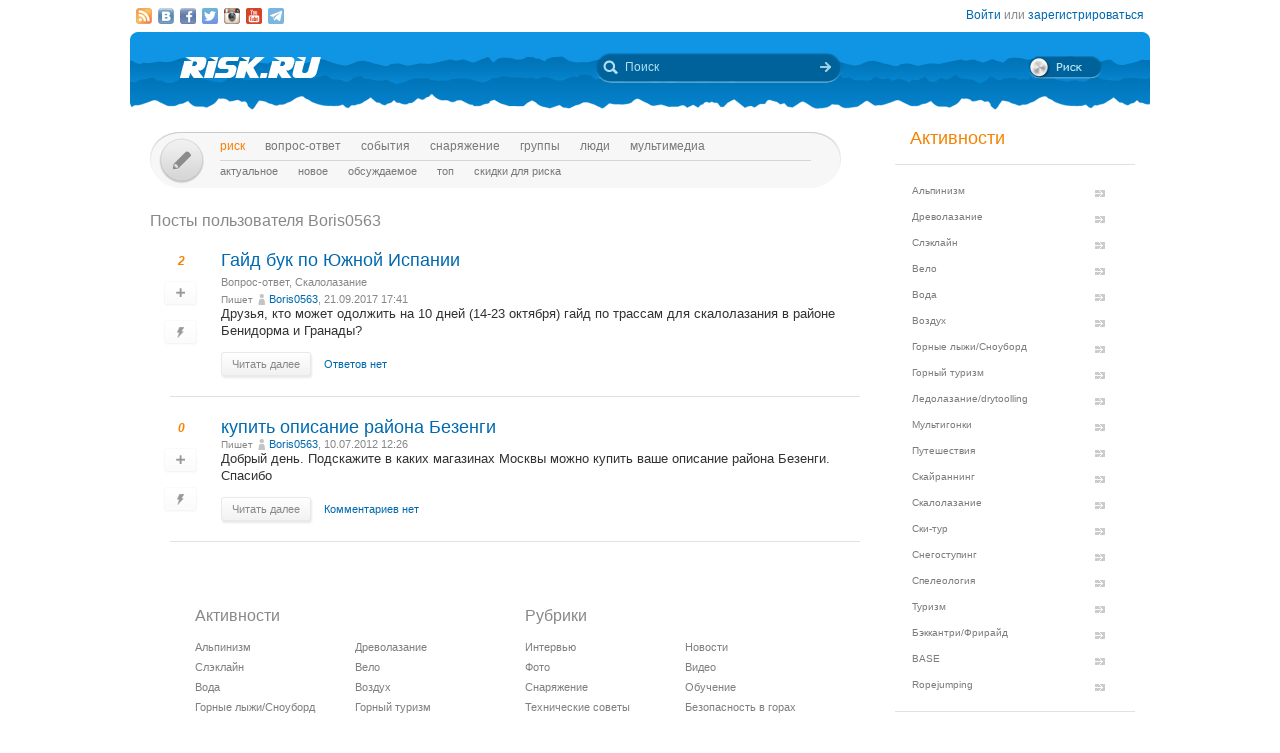

--- FILE ---
content_type: text/html; charset=UTF-8
request_url: https://risk.ru/blog/user/boris0563
body_size: 10211
content:
<!DOCTYPE html>
<!--[if lt IE 7]> <html class="no-js ie6 oldie" lang="ru-RU"> <![endif]-->
<!--[if IE 7]>    <html class="no-js ie7 oldie" lang="ru-RU"> <![endif]-->
<!--[if IE 8]>    <html class="no-js ie8 oldie" lang="ru-RU"> <![endif]-->
<!--[if IE 9]>    <html class="no-js ie9 oldie" lang="ru-RU"> <![endif]-->
<!--[if gt IE 9]><!--> <html class="no-js" lang="ru-RU"> <!--<![endif]-->
<head>
    <link rel="stylesheet" href="/eskimobi/eskimobi.css?4">
    <script type="text/javascript" src="/eskimobi/eskimobi.js"></script>
    <meta charset="utf-8">
    <link rel="canonical" href="https://risk.ru/people/boris0563" />
<link rel="stylesheet" type="text/css" href="/assets/5e84f452/listview/styles.css" />
<link rel="stylesheet" type="text/css" href="https://risk.ru/s/pager.css" />
<link rel="stylesheet" type="text/css" href="/assets/3caa55c8/css/auth.css" />
<script type="text/javascript" src="/assets/250b5469/jquery.min.js"></script>
<script type="text/javascript" src="/assets/250b5469/jquery.ba-bbq.min.js"></script>
<title>Boris0563 — Посты — Risk.ru</title>
    <base href="//risk.ru/" />
    <link title="Risk.ru" href="/opensearch.xml" type="application/opensearchdescription+xml" rel="search">
    <meta property="og:title" content="Boris0563 — Посты — Risk.ru" />
    <meta property="og:image" content="/i/logo_og.jpg" />
    <meta property="og:description" content="Все об экстремальных видах спорта - BASE, альпинизм, ски-тур, велотуризм, горные лыжи, горный туризм, ледолазание, маунтин-байк, мультигонки, водный спорт, парапланиризм, скалолазание, сноубординг, спелеология, каякинг" />
    <meta name="description" content="Все об экстремальных видах спорта - BASE, альпинизм, ски-тур, велотуризм, горные лыжи, горный туризм, ледолазание, маунтин-байк, мультигонки, водный спорт, парапланиризм, скалолазание, сноубординг, спелеология, каякинг" />
    <meta name="keywords" content="risk online горы альпинизм альпы скалолазание соревнования экспедиции фото видео погода пакистан патагония" />
        <link rel="yandex-tableau-widget" href="https://risk.ru/outwidgets/tableau" />
	<link rel="icon" type="image/png" href="/favicon.png" />
    <link rel="alternate" type="application/rss+xml" title="Boris0563" href="/rss/user/boris0563" />    <meta name="viewport" content="width=device-width,user-scalable=yes" />
    <meta name="apple-mobile-web-app-status-bar-style" content="black" />
    <link rel="apple-touch-icon" href="/i/touch/touch-icon-iphone.png" />
    <link rel="apple-touch-icon" href="/i/touch/touch-icon-ipad.png" sizes="72x72" />
    <link rel="apple-touch-icon" href="/i/touch/touch-icon-iphone-retina.png" sizes="114x114" />
    <link rel="apple-touch-icon" href="/i/touch/touch-icon-ipad-retina.png" sizes="144x144" />

    <link type="text/css" rel="stylesheet" href="/s/icons.css?5a8c0d03" />
    <link type="text/css" rel="stylesheet" href="/s/style.css?v=91"/>
    <link type="text/css" rel="stylesheet" href="/s/jquery.fancybox.css?5570849b" />
    <script type="text/javascript">var _user = false; var _friends = false;</script>
        <script type="text/javascript" src="/js/modernizr-2.6.2.min.js"></script>
    <script type="text/javascript" src="/js/jquery.jcarousel.min.js"></script>
    <script type="text/javascript" src="/js/jquery.fancybox.pack.js?5aa7bdc0"></script>
    <script type="text/javascript" src="/js/jquery.linkify.min.js?5570849b"></script>

    <!-- push -->
            <script charset="UTF-8" src="//cdn.sendpulse.com/28edd3380a1c17cf65b137fe96516659/js/push/292bb89d30f766ebcf0dbbf1a8a113fa_1.js" async></script>
        
    <!--[if lt IE 9]>
    <script type="text/javascript" src="/js/pie/PIE_IE678.js"></script>
    <script type="text/javascript" src="/js/IE9.js"></script>
    <![endif]-->
    <!--[if IE 9]>
    <script type="text/javascript" src="/js/pie/PIE_IE9.js"></script>
    <![endif]-->

    <link type="text/css" rel="stylesheet" href="/s/jquery.sb.css?5570849b"/>
    <script type="text/javascript" src="/js/jquery.sb.js"></script>
    <script type="text/javascript" src="/js/scripts.js?v=91"></script>
					<script src="https://yastatic.net/pcode/adfox/loader.js" crossorigin="anonymous"></script>
		<link rel="stylesheet" type="text/css" href="/assets-current-desktop/index.css?v=91"/>
</head>
<body class="unregistered " data-time="1769104131">
    	<script>
		(function(i,s,o,g,r,a,m){i['GoogleAnalyticsObject']=r;i[r]=i[r]||function(){
			(i[r].q=i[r].q||[]).push(arguments)},i[r].l=1*new Date();a=s.createElement(o),
			m=s.getElementsByTagName(o)[0];a.async=1;a.src=g;m.parentNode.insertBefore(a,m)
		})(window,document,'script','https://www.google-analytics.com/analytics.js','ga');
		ga('create', 'UA-3108232-14', 'auto');
		ga('send', 'pageview');
	</script>
    
<!-- Yandex.Metrika counter -->
<script type="text/javascript" >
	(function(m,e,t,r,i,k,a){m[i]=m[i]||function(){(m[i].a=m[i].a||[]).push(arguments)};
		m[i].l=1*new Date();k=e.createElement(t),a=e.getElementsByTagName(t)[0],k.async=1,k.src=r,a.parentNode.insertBefore(k,a)})
	(window, document, "script", "https://mc.yandex.ru/metrika/tag.js", "ym");
	ym(27358862, "init", {
		clickmap:true,
		trackLinks:true,
		accurateTrackBounce:true
	});
</script>
<noscript><div><img src="https://mc.yandex.ru/watch/27358862" style="position:absolute; left:-9999px;" alt="" /></div></noscript>
<!-- /Yandex.Metrika counter -->

<!-- Rating Mail.ru counter -->
<script type="text/javascript">
	var _tmr = window._tmr || (window._tmr = []);
	_tmr.push({id: "1183336", type: "pageView", start: (new Date()).getTime()});
	(function (d, w, id) {
		if (d.getElementById(id)) return;
		var ts = d.createElement("script"); ts.type = "text/javascript"; ts.async = true; ts.id = id;
		ts.src = "https://top-fwz1.mail.ru/js/code.js";
		var f = function () {var s = d.getElementsByTagName("script")[0]; s.parentNode.insertBefore(ts, s);};
		if (w.opera == "[object Opera]") { d.addEventListener("DOMContentLoaded", f, false); } else { f(); }
	})(document, window, "topmailru-code");
</script><noscript><div>
	<img src="https://top-fwz1.mail.ru/counter?id=1183336;js=na" style="border:0;position:absolute;left:-9999px;" alt="Top.Mail.Ru" />
</div></noscript>
<!-- //Rating Mail.ru counter -->


    <!--[if lt IE 7]>
    <noindex>
        <p class="chromeframe">Вы используете <strong>устаревший браузер</strong>. Для корректного отображения сайта, пожалуйста, <a href="http://browsehappy.com/">обновите браузер</a> или <a href="http://www.google.com/chromeframe/?redirect=true">активируйте Google Chrome Frame</a>.</p>
    </noindex>
    <![endif]-->

    <div id="fox_head"></div>
<script>
			window.Ya.adfoxCode.create( {'ownerId':746,'containerId':'fox_head','params':{'pp':'ygj','ps':'bxat','p2':'gtrf'},'onRender':function() { document.getElementById( 'fox_head' ).className = 'fox-ready'; }} );
		</script>    <div id="topStatusBar" class="root">
		        <div class="social_icons">
            <a href="/rss/user/boris0563" class="icon rssIcon" title="RSS / Boris0563"></a><a href="https://vk.com/public25380586" target="_blank" class="icon vkIcon" title="Наш паблик ВКонтакте"></a><a href="https://www.facebook.com/pages/Riskru/134673076604944" class="icon facebookIcon" title="Наша группа на Facebook"></a><a href="https://twitter.com/nariskru" target="_blank" class="icon twitterIcon" title="Наш Twitter"></a><a href="https://instagram.com/risk_ru" target="_blank" class="icon instagramIcon" title="Наш Instagram"></a><a href="https://youtube.com/channel/UCKW6VFgsxxxZLLShRv3O3mQ " target="_blank" class="icon youtubeIcon" title="Наш канал на YouTube"></a><a href="https://t.me/Riskrucommunity" target="_blank" class="icon telegramIcon" title="Наш Telegram-канал"></a>        </div>

        <div id="topStatusText" class="greyFont">
            <div id="login_form" style="display:none;"><form action="/user/login" method="post"><input type="hidden" value="https://risk.ru/blog/user/boris0563" name="refer" id="refer" />    <div class="twoLineField" >
        <label for="UserLogin_username" class="required">Логин или email <span class="required">*</span></label>        <input autocomplete="username" name="UserLogin[username]" id="UserLogin_username" type="text" />    </div>

    <div class="twoLineField" >
        <label for="UserLogin_password" class="required">Пароль <span class="required">*</span></label>        <input autocomplete="current-password" name="UserLogin[password]" id="UserLogin_password" type="password" />    </div>

    <div class="digest mb5">
        <input id="ytUserLogin_rememberMe" type="hidden" value="0" name="UserLogin[rememberMe]" /><input name="UserLogin[rememberMe]" id="UserLogin_rememberMe" value="1" checked="checked" type="checkbox" />        <label for="UserLogin_rememberMe">Запомнить меня</label>    </div>

    <div class="mt10 mr5">
        <input class="button" type="submit" name="yt0" value="Войти" /><a style="margin-left:20px;" href="/user/recovery">Забыли логин или пароль?</a>    </div>
</form></div><div id="auth_widget" style="display:none;"><div class="services">
	<ul class="auth-services clear">
		<li class="auth-service vkontakte"><a class="auth-link vkontakte" href="/user/auth/index/service/vkontakte"><span class="auth-icon vkontakte"><i></i></span><span class="auth-title">VKontakte</span></a></li><li class="auth-service facebook"><a class="auth-link facebook" href="/user/auth/index/service/facebook"><span class="auth-icon facebook"><i></i></span><span class="auth-title">Facebook</span></a></li>	</ul>
</div>
</div><div class="unregistered"><a href="/user/login" class="_login" data-popup="1">Войти</a>
                    или <a href="/user/registration">зарегистрироваться</a></div>        </div>
    </div>

    <div id="topHeader" class="root">
		<div class="logoIcon">
			<a href="/"><div class="linkToMain"></div></a>
		</div>
		
		<form action="/search" class="searchingArea">
			<div class="lookupIcon"></div>
			<div class="searchField">
				<input type="text" name="q" class="hint" value="" placeholder="Поиск" autocomplete="off" />
			</div>
			<input type="submit" class="searchArrowIcon iconHL" value="" />
		</form>

        
		<div class="switchIcon" onmouseover="MyRiskPopup($(this))"></div>
    </div>

    <div id="pageBody" class="root">
		<div id="leftColumn">
			<div id="mainMenu" class="draft _ _DraftMenu">
    <span data-action="write_topic" data-url="/write" class="writeIcon basicRollover _add_post _DraftMenu-Btn" title="Написать пост"></span>	<div class="draft__items _DraftMenu-Area"></div>
	<div class="noRepeat">
		<ul class="topLine darkMenuFont"><li><a class="active" href="/">Риск</a></li><li><a href="/qa">Вопрос-ответ</a></li><li><a href="/events">События</a></li><li><a href="/equipment">Снаряжение</a></li><li><a href="/groups">Группы</a></li><li><a href="/people">Люди</a></li><li><a href="/media/">мультимедиа</a></li></ul>
		<ul class="bottomLine darkMenuFont"><li><a href="/">Актуальное</a></li><li><a href="/blog/new">Новое</a></li><li><a href="/blog/discus">Обсуждаемое</a></li><li><a href="/blog/top">Топ</a></li><li><a href="/sales">Скидки для риска</a></li></ul>	</div>
</div>			<div id="content">
				<h2 class="blog-group-title ml20 mb20">Посты пользователя Boris0563</h2><div id="yw0" class="list-view">
<div class="items">
<div class="commonPost">
	<div class="ratingButtons">
                    <div id="topic_rate_212619" title="Оценка поста" class="number orangeNumber">2</div>
                        <div class="btnPlace _btn_vote" data-action="vote_topic_plus" data-place="postBottom" data-id="212619" data-type="topic" title="Оценить пост">
                <div class="smallButton"></div>
                <div class="iconGlyph plusIcon"></div>
            </div>
            <div class="btnPlace _btn_warning" data-type="topic" data-id="212619" title="Оставить жалобу">
                <div class="smallButton"></div>
                <div class="iconGlyph lightningIcon"></div>
            </div>
            	</div>

	<div class="rightPart">
		<div class="header">
						            <h2><a href="/qa/212619">Гайд бук по Южной Испании</a></h2>
            <div class="postTags"><a data-type="xtype" class="tags__item" data-id="qa" href="/qa/index">Вопрос-ответ</a>, <a data-type="activity" data-id="4" class="tags__item" href="/blog/activity/climbing">Скалолазание</a></div>            <div class="greyFont smallFont author">
                Пишет <span class="userInfo"><a href="/people/boris0563">Boris0563</a>, 21.09.2017 17:41</span>
            </div>
		</div>

        		<div class="postBody">
						<p>Друзья, кто может одолжить на 10 дней (14-23 октября) гайд по трассам для скалолазания в районе Бенидорма и Гранады?</p>		</div>
        		<a href="/qa/212619" class="button mb20">Читать далее</a>
        		<span class="postInfo greyFont ml10">
                        <a href="/qa/212619#comments">Ответов нет</a>
            		</span>
        <br class="clear" />
	</div>
    <hr />
</div>
<div class="commonPost">
	<div class="ratingButtons">
                    <div id="topic_rate_194589" title="Оценка поста" class="number orangeNumber">0</div>
                        <div class="btnPlace _btn_vote" data-action="vote_topic_plus" data-place="postBottom" data-id="194589" data-type="topic" title="Оценить пост">
                <div class="smallButton"></div>
                <div class="iconGlyph plusIcon"></div>
            </div>
            <div class="btnPlace _btn_warning" data-type="topic" data-id="194589" title="Оставить жалобу">
                <div class="smallButton"></div>
                <div class="iconGlyph lightningIcon"></div>
            </div>
            	</div>

	<div class="rightPart">
		<div class="header">
						            <h2><a href="/blog/194589">купить описание района Безенги</a></h2>
                        <div class="greyFont smallFont author">
                Пишет <span class="userInfo"><a href="/people/boris0563">Boris0563</a>, 10.07.2012 12:26</span>
            </div>
		</div>

        		<div class="postBody">
						<p>Добрый день. Подскажите в каких магазинах Москвы можно купить ваше описание района Безенги. Спасибо</p>		</div>
        		<a href="/blog/194589" class="button mb20">Читать далее</a>
        		<span class="postInfo greyFont ml10">
                        <a href="/blog/194589#comments">Комментариев нет</a>
            		</span>
        <br class="clear" />
	</div>
    <hr />
</div>
<div id="fox_feed2"></div>
<script>
			window.Ya.adfoxCode.createAdaptive( {'ownerId':746,'containerId':'fox_feed2','params':{'pp':'ygk','ps':'bxat','p2':'gtrg'},'onRender':function() { document.getElementById( 'fox_feed2' ).className = 'fox-ready'; }}, ["phone"] );
		</script></div><div class="keys" style="display:none" title="/blog/user/boris0563"><span>212619</span><span>194589</span></div>
</div><div class="bottomMenu" style="margin-left:65px;">
	<div class="activity-list">
		<h2 class="greyFont" style="position:absolute;">Активности</h2>
		<ul class="shift15" style="width:">
			<li><a href="/blog/activity/alpinism">Альпинизм</a></li><li><a href="/blog/activity/treeclimbing">Древолазание</a></li><li><a href="/blog/activity/slackline">Слэклайн</a></li><li><a href="/blog/activity/velo_sport">Вело</a></li><li><a href="/blog/activity/water">Вода</a></li><li><a href="/blog/activity/fly">Воздух</a></li><li><a href="/blog/activity/snowboard">Горные лыжи/Сноуборд</a></li><li><a href="/blog/activity/trekking">Горный туризм</a></li><li><a href="/blog/activity/ice_climbing">Ледолазание/drytoolling</a></li><li><a href="/blog/activity/adv_racing">Мультигонки</a></li><li><a href="/blog/activity/travel">Путешествия</a></li><li><a href="/blog/activity/skyrunning">Скайраннинг</a></li><li><a href="/blog/activity/climbing">Скалолазание</a></li><li><a href="/blog/activity/ski-tour">Ски-тур</a></li><li><a href="/blog/activity/snowshoeing">Снегоступинг</a></li><li><a href="/blog/activity/caving">Спелеология</a></li><li><a href="/blog/activity/tourism">Туризм</a></li><li><a href="/blog/activity/freeride">Бэккантри/Фрирайд</a></li><li><a href="/blog/activity/base">BASE</a></li><li><a href="/blog/activity/ropejumping">Ropejumping</a></li>		</ul>
	</div>
	<div class="activity-list">
		<h2 class="greyFont" style="position:absolute;">Рубрики</h2>
		<ul class="shift15">
			<li><a href="/blog/category/interview">Интервью</a></li><li><a href="/blog/category/news">Новости</a></li><li><a href="/blog/category/photo">Фото</a></li><li><a href="/blog/category/video">Видео</a></li><li><a href="/blog/category/equipment">Снаряжение</a></li><li><a href="/blog/category/education">Обучение</a></li><li><a href="/blog/category/techtips">Технические советы</a></li><li><a href="/blog/category/mountain-safety">Безопасность в горах</a></li><li><a href="/blog/category/reports">Отчет</a></li><li><a href="/blog/category/risk-onsight">Риск Онсайт</a></li><li><a href="/blog/category/library">Библиотека</a></li><li><a href="/blog/category/look-for">Ищу попутчиков</a></li><li><a href="/blog/category/legends">Легенды</a></li><li><a href="/blog/category/creativity">Творчество</a></li><li><a href="/blog/category/humor">Юмор</a></li><li><a href="/blog/category/site">Обсуждение сайта</a></li><li><a href="/blog/category/helping">Взаимопомощь</a></li><li><a href="/blog/category/memorial">Помним</a></li><li><a href="/blog/category/offtop">Оффтоп</a></li><li><a href="/blog/category/reclame">Реклама</a></li><li><a href="/blog/category/board">Барахолка</a></li>		</ul>
	</div>
</div>
				<div id="upButton" title="Наверх" onclick="scrollToTop()"></div>
                			</div>
		</div>
        <div id="rightColumn">
            
<div class="leftBar"><div id="fox_vertical"></div>
<script>
			window.Ya.adfoxCode.createAdaptive( {'ownerId':746,'containerId':'fox_vertical','params':{'pp':'ygk','ps':'bxat','p2':'gtrg'},'onRender':function() { document.getElementById( 'fox_vertical' ).className = 'fox-ready'; }}, ["desktop","tablet"] );
		</script></div>

<!-- Инфоблок с активностями -->
<div class="infoBlock">
    <span class="orange head">Активности</span>
    <hr>
    <ul class="activityMenu">
        <li><a href="/blog/activity/alpinism">Альпинизм</a></li><li><a href="/blog/activity/treeclimbing">Древолазание</a></li><li><a href="/blog/activity/slackline">Слэклайн</a></li><li><a href="/blog/activity/velo_sport">Вело</a></li><li><a href="/blog/activity/water">Вода</a></li><li><a href="/blog/activity/fly">Воздух</a></li><li><a href="/blog/activity/snowboard">Горные лыжи/Сноуборд</a></li><li><a href="/blog/activity/trekking">Горный туризм</a></li><li><a href="/blog/activity/ice_climbing">Ледолазание/drytoolling</a></li><li><a href="/blog/activity/adv_racing">Мультигонки</a></li><li><a href="/blog/activity/travel">Путешествия</a></li><li><a href="/blog/activity/skyrunning">Скайраннинг</a></li><li><a href="/blog/activity/climbing">Скалолазание</a></li><li><a href="/blog/activity/ski-tour">Ски-тур</a></li><li><a href="/blog/activity/snowshoeing">Снегоступинг</a></li><li><a href="/blog/activity/caving">Спелеология</a></li><li><a href="/blog/activity/tourism">Туризм</a></li><li><a href="/blog/activity/freeride">Бэккантри/Фрирайд</a></li><li><a href="/blog/activity/base">BASE</a></li><li><a href="/blog/activity/ropejumping">Ropejumping</a></li>    </ul>
    <hr>
</div>
<!-- / --><!-- Новое -->
<div class="infoBlock">
    <a href="/blog/new" class="orange head">Новое</a>
    <hr />
    <ul class="eventsMenu">
                    <li>
                <div>
                    <a href="/blog/221493">სვანეთის ვაჟი СЫН СВАНЕТИИ</a>
                    <div class="userInfo">
                        <a href="/people/old-vix">old-vix</a>                        <br />
                    </div>
                    <span class="greyFont">21.01.2026 08:30</span>
                    <div>
                                            </div>
                </div>
            </li>
                    <li>
                <div>
                    <a href="/blog/221492">Вы тут совсем ебaнулись, админы, ау.</a>
                    <div class="userInfo">
                        <a href="/people/wildrain">Wild Rain - Mountainguide.ru</a>                        <br />
                    </div>
                    <span class="greyFont">20.01.2026 01:58</span>
                    <div>
                                            </div>
                </div>
            </li>
                    <li>
                <div>
                    <a href="/blog/221491">19 января - Крещение Господне!</a>
                    <div class="userInfo">
                        <a href="/people/old-vix">old-vix</a>                        <br />
                    </div>
                    <span class="greyFont">19.01.2026 07:07</span>
                    <div>
                                            </div>
                </div>
            </li>
                    <li>
                <div>
                    <a href="/blog/221490">Ультра трейлы - мой способ подготовки к высоким горам</a>
                    <div class="userInfo">
                        <a href="/people/igorjkorovin">Игорь Коровин</a>                        <br />
                    </div>
                    <span class="greyFont">17.01.2026 21:16</span>
                    <div>
                                            </div>
                </div>
            </li>
                    <li>
                <div>
                    <a href="/blog/221489">НА КАВКАЗЕ ТАЮТ ЛЕДНИКИ...</a>
                    <div class="userInfo">
                        <a href="/people/old-vix">old-vix</a>                        <br />
                    </div>
                    <span class="greyFont">13.01.2026 11:16</span>
                    <div>
                                            </div>
                </div>
            </li>
            </ul>
    <hr />
</div>
<!-- / --><!-- События -->
<div class="infoBlock">
    <a href="/events/week" class="orange head">События</a>
    <hr />
    <ul class="eventsMenu">
                    <li>
                <div>
                    <a href="/events/day/2020-03-03" class="blue">03.03</a>
                    <div><a href="/events/217849">Ремонт одежды из мембранных тканей и снаряжения.</a></div>
                </div>
            </li>
                    <li>
            <div style="margin:0px" class="rel">
                <a href="/write?xtype=event" class="button _add_event mt5">Добавить событие</a>
            </div>
        </li>
    </ul>
    <hr />
</div>
<!-- / --><div class="infoBlock center infoBlock-journal">
    <a href="/magazine" style="display:block;">
                <img src="/u/img/293/292132-248.jpeg" width="186" height="248" class="inside" />
    </a>
    <a href="/magazine" class="orange">Журнал "РИСК онсайт"</a><br />
</div>
<!-- Обсуждаемое -->
<div class="infoBlock">
    <a href="/blog/discus" class="orange head">Обсуждаемое</a>
    <hr />
    <ul class="eventsMenu">
                    <li>
                <div>
                    <a href="/blog/221493">სვანეთის ვაჟი СЫН СВАНЕТИИ</a>
                    <div class="userInfo">
                        <a href="/people/old-vix">old-vix</a>                        <br />
                    </div>
                    <span class="greyFont">21.01.2026 08:30</span>
                    <div>
                        <a href="/blog/221493#comments" class="blue">0 комментариев</a>
                                            </div>
                </div>
            </li>
                        <li>
                <div>
                    <a href="/blog/221492">Вы тут совсем ебaнулись, админы, ау.</a>
                    <div class="userInfo">
                        <a href="/people/wildrain">Wild Rain - Mountainguide.ru</a>                        <br />
                    </div>
                    <span class="greyFont">20.01.2026 01:58</span>
                    <div>
                        <a href="/blog/221492#comments" class="blue">0 комментариев</a>
                                            </div>
                </div>
            </li>
                        <li>
                <div>
                    <a href="/blog/221491">19 января - Крещение Господне!</a>
                    <div class="userInfo">
                        <a href="/people/old-vix">old-vix</a>                        <br />
                    </div>
                    <span class="greyFont">19.01.2026 07:07</span>
                    <div>
                        <a href="/blog/221491#comments" class="blue">0 комментариев</a>
                                            </div>
                </div>
            </li>
                        <li>
                <div>
                    <a href="/blog/221490">Ультра трейлы - мой способ подготовки к высоким горам</a>
                    <div class="userInfo">
                        <a href="/people/igorjkorovin">Игорь Коровин</a>                        <br />
                    </div>
                    <span class="greyFont">17.01.2026 21:16</span>
                    <div>
                        <a href="/blog/221490#comments" class="blue">0 комментариев</a>
                                            </div>
                </div>
            </li>
                        <li>
                <div>
                    <a href="/blog/221489">НА КАВКАЗЕ ТАЮТ ЛЕДНИКИ...</a>
                    <div class="userInfo">
                        <a href="/people/old-vix">old-vix</a>                        <br />
                    </div>
                    <span class="greyFont">13.01.2026 11:16</span>
                    <div>
                        <a href="/blog/221489#comments" class="blue">0 комментариев</a>
                                            </div>
                </div>
            </li>
                </ul>
    <hr />
</div>
<!-- / --><!-- Поддерживаем -->
<div class="infoBlock framed">
    <a href="/blog/mark/supported" class="orange head showIcon blueRIcon">Поддерживаем</a>
    <hr />
            <div class="msgBlock">
                        <div class="msgText">
                <div><a href="/blog/218756">Сбор средств на издание учебника &quot;Безопасность на бурной воде&quot;</a></div>
                <div class="userInfo">
                    <a href="/people/homohomeni">homohomeni</a>                    <br />
                    <span class="greyFont">26.10.2020 16:57</span>
                </div>
            </div>
        </div>
        <div class="splitter"></div>
                <div class="msgBlock">
                        <div class="msgText">
                <div><a href="/blog/217674">Эверест 2021: это всё Ама-Даблам</a></div>
                <div class="userInfo">
                    <a href="/people/redakciyasajta">Редакция сайта</a>                    <br />
                    <span class="greyFont">09.01.2020 12:31</span>
                </div>
            </div>
        </div>
        <div class="splitter"></div>
                <div class="msgBlock">
                        <div class="msgText">
                <div><a href="/blog/216788">Эверест 2021: Лобуче - &quot;учитель на замену&quot;</a></div>
                <div class="userInfo">
                    <a href="/people/redakciyasajta">Редакция сайта</a>                    <br />
                    <span class="greyFont">17.06.2019 17:38</span>
                </div>
            </div>
        </div>
        <div class="splitter"></div>
        </div>
<!-- / --><!-- Топ -->
<div class="infoBlock">
    <a href="/blog/top" class="orange head">Топ</a>
    <hr />
    <ul class="eventsMenu">
                    <li>
                <div>
                    <a href="/blog/221488">ОДЕРЖИМОСТЬ</a>
                    <div class="userInfo">
                        <a href="/people/old-vix">old-vix</a>                        <br />
                    </div>
                    <span class="greyFont">07.01.2026 09:38</span>
                    <div>
                        <a href="/blog/221488#comments" class="blue">0 комментариев</a>
                                            </div>
                </div>
            </li>
                    <li>
                <div>
                    <a href="/blog/221489">НА КАВКАЗЕ ТАЮТ ЛЕДНИКИ...</a>
                    <div class="userInfo">
                        <a href="/people/old-vix">old-vix</a>                        <br />
                    </div>
                    <span class="greyFont">13.01.2026 11:16</span>
                    <div>
                        <a href="/blog/221489#comments" class="blue">0 комментариев</a>
                                            </div>
                </div>
            </li>
                    <li>
                <div>
                    <a href="/blog/221491">19 января - Крещение Господне!</a>
                    <div class="userInfo">
                        <a href="/people/old-vix">old-vix</a>                        <br />
                    </div>
                    <span class="greyFont">19.01.2026 07:07</span>
                    <div>
                        <a href="/blog/221491#comments" class="blue">0 комментариев</a>
                                            </div>
                </div>
            </li>
                    <li>
                <div>
                    <a href="/blog/221490">Ультра трейлы - мой способ подготовки к высоким горам</a>
                    <div class="userInfo">
                        <a href="/people/igorjkorovin">Игорь Коровин</a>                        <br />
                    </div>
                    <span class="greyFont">17.01.2026 21:16</span>
                    <div>
                        <a href="/blog/221490#comments" class="blue">0 комментариев</a>
                                            </div>
                </div>
            </li>
                    <li>
                <div>
                    <a href="/blog/221493">სვანეთის ვაჟი СЫН СВАНЕТИИ</a>
                    <div class="userInfo">
                        <a href="/people/old-vix">old-vix</a>                        <br />
                    </div>
                    <span class="greyFont">21.01.2026 08:30</span>
                    <div>
                        <a href="/blog/221493#comments" class="blue">0 комментариев</a>
                                            </div>
                </div>
            </li>
            </ul>
    <hr />
</div>
<!-- / --><!-- Колонка редакции -->
<div class="infoBlock framed">
    <a href="/blog/mark/approved" class="orange head showIcon exclamationIcon">Колонка редакции</a>
    <hr />
            <div class="msgBlock">
                        <div class="msgText">
                <div><a href="/blog/219659">Соло на Денали: Шанталь Асторга о восхождении с лыжами и без</a></div>
                <div class="userInfo">
                    <a href="/people/lyubovjmoric">Brodilka</a>                    <br />
                    <span class="greyFont">29.06.2021 15:53</span>
                </div>
            </div>
        </div>
        <div class="splitter"></div>
                <div class="msgBlock">
                        <div class="msgText">
                <div><a href="/blog/219608">Небесный капкан Барунце: Марек Холечек о новом маршруте и превратностях судьбы</a></div>
                <div class="userInfo">
                    <a href="/people/lyubovjmoric">Brodilka</a>                    <br />
                    <span class="greyFont">11.06.2021 12:41</span>
                </div>
            </div>
        </div>
        <div class="splitter"></div>
                <div class="msgBlock">
                        <div class="msgText">
                <div><a href="/blog/219589">В Гренландии погиб известный полярный гид и путешественник Дирк Дансеркер</a></div>
                <div class="userInfo">
                    <a href="/people/redakciyasajta">Редакция сайта</a>                    <br />
                    <span class="greyFont">10.06.2021 14:37</span>
                </div>
            </div>
        </div>
        <div class="splitter"></div>
        </div>
<!-- / --><!-- Группы -->
<div class="infoBlock">
    <a href="/groups" class="orange head">Популярные группы</a>
    <hr />
    <ul class="groupMenu">
                    <li>
                <a href="/groups/view/friends">Gaugin &amp; Friends</a>
                <div class="userIcon">130</div>
            </li>
                    <li>
                <a href="/groups/view/old_vix">Творчество РИСКовчан</a>
                <div class="userIcon">242</div>
            </li>
                    <li>
                <a href="/groups/view/mountain_safety">Безопасность в горах.</a>
                <div class="userIcon">353</div>
            </li>
                    <li>
                <a href="/groups/view/foto_out">Outdoor фотография</a>
                <div class="userIcon">284</div>
            </li>
                    <li>
                <a href="/groups/view/avalanche">Лавинная безопасность</a>
                <div class="userIcon">226</div>
            </li>
                    <li>
                <a href="/groups/view/auction">Аукцион снаряжения</a>
                <div class="userIcon">192</div>
            </li>
            </ul>
    <div class="splitter"></div>
        <hr />
</div>
<!-- / --><!-- Партнерские блоги -->
<div class="infoBlock framed">
    <a href="/blog/mark/pro" class="orange head"><div class="proIcon"></div>Партнерские блоги</a>
    <hr />
            <div class="msgBlock">
                        <div class="msgText">
                <div><a href="/blog/220950">BIG CANOPY CAMPOUT 2023 фестиваль древонавтики и гамаководства</a></div>
                <div class="userInfo">
                    <a href="/people/treewalkers">TreeWalkers</a>                    <br />
                    <span class="greyFont">21.06.2023 13:59</span>
                </div>
            </div>
        </div>
        <div class="splitter"></div>
            <div class="msgBlock">
                        <div class="msgText">
                <div><a href="/blog/220797">Снятие зависшего в кроне дрона</a></div>
                <div class="userInfo">
                    <a href="/people/treewalkers">TreeWalkers</a>                    <br />
                    <span class="greyFont">01.01.2023 15:00</span>
                </div>
            </div>
        </div>
        <div class="splitter"></div>
            <div class="msgBlock">
                        <div class="msgText">
                <div><a href="/blog/220795">Древонавтика с TreeWalkers</a></div>
                <div class="userInfo">
                    <a href="/people/treewalkers">TreeWalkers</a>                    <br />
                    <span class="greyFont">29.12.2022 22:28</span>
                </div>
            </div>
        </div>
        <div class="splitter"></div>
    </div>
<!-- / -->            <div class="infoBlock">
                <div class="aright smallFont">По вопросам рекламы пишите <a href="mailto:ad@risk.ru">ad@risk.ru</a></div>
            </div>
        </div>
        <br class="clear" />
	</div>

    
	<div id="footer" class="root">
		<div class="copyright">© 1996—2026 Risk.ru<br />При полном или частичном использовании материалов <br />гиперссылка на risk.ru и автора материала обязательна.</div>
		<ul class="footer-menu">
			<li><a href="/magazine">Журнал «РИСК онсайт»</a></li>
			<li><a href="/info/reclama">Реклама на сайте</a></li>
						<li><a href="/crystal-peak">Премия «Хрустальный пик»</a></li>
			<li><a href="/about">О проекте</a></li>
		</ul>
        <ul class="footer-menu" style="top:46px; left:59px;">
            <li><a href="http://20years.risk.ru/">20 лет Риска</a>
        </ul>
	</div>

<!--    <script src="//maps.googleapis.com/maps/api/js?key=--><!--&sensor=false" type="text/javascript"></script>-->
<!--    <script src="//api-maps.yandex.ru/2.0-stable/?load=package.standard&lang=ru-RU" type="text/javascript"></script>-->
<!--    <script src="/js/maps.js" type="text/javascript"></script>-->
	<script src="/assets-current-desktop/index.js?v=91"></script>
    <script type="text/javascript" src="/assets/5e84f452/listview/jquery.yiilistview.js"></script>
<script type="text/javascript" src="/assets/3caa55c8/js/auth.js"></script>
<script type="text/javascript">
/*<![CDATA[*/
jQuery(function($) {
jQuery('#yw0').yiiListView({'ajaxUpdate':[],'ajaxVar':'ajax','pagerClass':'pager','loadingClass':'list-view-loading','sorterClass':'sorter','enableHistory':false});
$(".auth-service.vkontakte a").eauth({"popup":{"width":585,"height":350},"id":"vkontakte"});
$(".auth-service.facebook a").eauth({"popup":{"width":585,"height":290},"id":"facebook"});

});
/*]]>*/
</script>
</body>
</html>